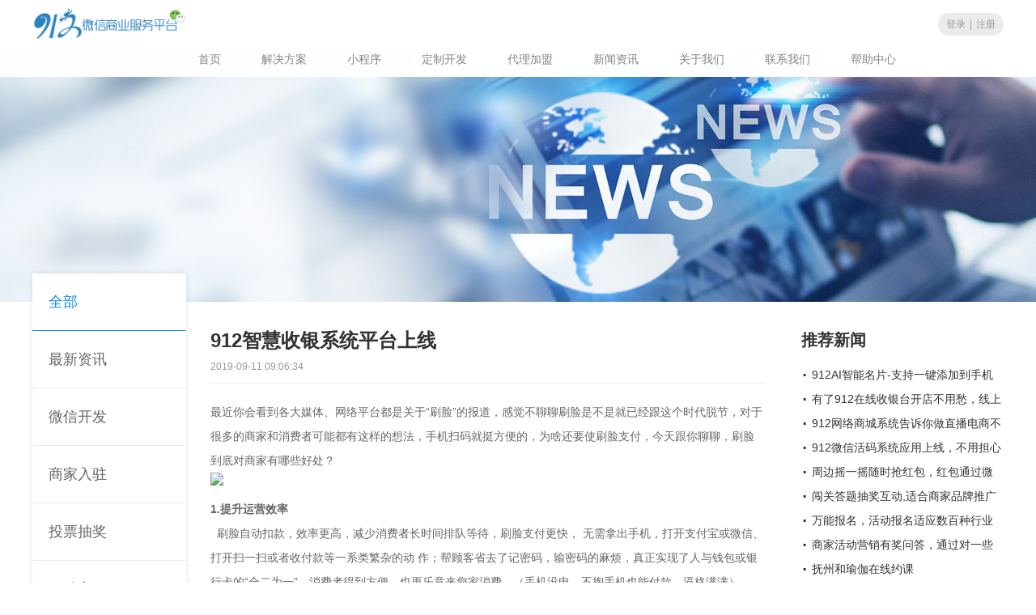

--- FILE ---
content_type: text/html; charset=utf-8
request_url: http://912wx.cn/newsdetail.html?id=21
body_size: 6821
content:
<!doctype html>
<html>
<head>
<meta charset="utf-8">
<title>912智慧收银系统平台上线</title>
<meta name="keywords" content="912智慧收银系统,收银系统,收银软件,收银刷脸支付,青蛙刷脸支付,青蛙刷脸支付,收银系统小程序,收银系统商城," />
<meta name="description" content="912智慧收银系统-线下收银+线上商城+刷脸支付+会员+营销=全新商机，线上线下全面打通！" />
<link rel="shortcut icon" href="http://912wx.cn/attachment/images/global/moTGwH3lVl3bb36F0z3G3dH3556dOO.png" />
<meta name="format-detection" content="telephone=no"/>
<meta content="width=device-width,initial-scale=1.0, minimum-scale=1.0, maximum-scale=1.0, user-scalable=no" name="viewport">
<meta content="yes" name="apple-mobile-web-app-capable" />
<meta content="black" name="apple-mobile-web-app-status-bar-style" />
<meta content="telephone=no" name="format-detection" />
<meta http-equiv="Content-Type" content="text/html; charset=utf-8" />
<meta http-equiv="X-UA-Compatible" content="IE=edge,Chrome=1" />
<link href="../addons/mogucms_guanwang/template/style/css/common.css" type="text/css" rel="stylesheet">
<link href="../addons/mogucms_guanwang/template/style/css/style.css" type="text/css" rel="stylesheet">
<script src="../addons/mogucms_guanwang/template/style/js/jquery.js"></script>
<script src="../addons/mogucms_guanwang/template/style/js/wow.min.js"></script>
<script src="../addons/mogucms_guanwang/template/style/js/jquery.lazyload.js"></script>
<script src="../addons/mogucms_guanwang/template/style/js/comloding.js"></script>
<script src="../addons/mogucms_guanwang/template/style/js/common.js"></script>
<!--[if lt IE 9]>
<script src="../addons/mogucms_guanwang/template/style/js/html5.js"></script>
<![endif]-->
<script src="https://res.wx.qq.com/open/js/jweixin-1.2.0.js"></script>
<script type="text/javascript">
  wx.config({
	  debug: false,
      appId: "wx2e7d1e2292b5a310",
      timestamp: "1768892969",
      nonceStr: "fDdD8vWd8ep3MpDz",
      signature: "74abfb634f5b5577c38aa82a7eb44fbd134aa997",
      jsApiList: [
		'checkJsApi',
        'onMenuShareTimeline',
        'onMenuShareAppMessage'
      ]
  });
  wx.ready(function () {
  
    var shareData = {
    title: "912智慧收银系统平台上线",
    desc: "912智慧收银系统,收银系统,收银软件,收银刷脸支付,青蛙刷脸支付,青蛙刷脸支付,收银系统小程序,收银系统商城,",
    link: "http://912wx.cn/newsdetail.html?id=21",
    imgUrl: "http://912wx.cn/attachment/images/151/2018/09/oUD74Aydz7auqjuDDolRUjp7PftPEu.png",
  };
 
  wx.onMenuShareAppMessage({
      title: shareData.title,
      desc: shareData.desc,
      link: shareData.link,
      imgUrl:shareData.imgUrl,
      success: function (res) {
      }
    });
  wx.onMenuShareTimeline({
      title: shareData.title+"---"+shareData.desc,
      link: shareData.link,
      imgUrl:shareData.imgUrl,
      success: function (res) {
      }
    }); 
  });
</script>
</head>
<body>
<div class="header on">
	<div class="wrapper">
    	<a class="logo" href="/"><span><img src="http://912wx.cn/attachment/images/global/DN3Bmktb2TycelelLE3E6Yj3HYl9EE.png"></span><em><img src="http://912wx.cn/attachment/images/151/2018/09/oUD74Aydz7auqjuDDolRUjp7PftPEu.png"></em></a>
        <div class="nav">
			<a class="navico" href="javascript:;"><span><img src="../addons/mogucms_guanwang/template/style/images/nav_ico2.png"></span><em><img src="../addons/mogucms_guanwang/template/style/images/nav_ico.png"></em></a>
        	<ul>
            	<li><a href="/">首页</a></li>
            	<li ><a href="/solve.html">解决方案</a></li>            	<li ><a href="/xiaochengxu.html">小程序</a></li>            	<li ><a href="/customize.html">定制开发</a></li>            	<li ><a href="/daili.html">代理加盟</a></li>            	<li ><a href="/news.html">新闻资讯</a></li>            	<li ><a href="/about.html">关于我们</a></li>            	<li ><a href="/contact.html">联系我们</a></li>				<li><a href="/help.html">帮助中心</a></li>																            </ul>
        </div>
        <div class="loginreg"><a href="/web/index.php?c=user&a=login">登录</a>|<a href="/web/index.php?c=user&a=register">注册</a></div>
    </div>
</div><div class="container">
    <div id="banner" class="banner"><img src="http://912wx.cn/attachment/images/global/lz44RTN2j5xJ85rKXO25j8job4lNRb.jpg" /></div>
    <div class="news_content">
        <div class="wrapper">
            <div class="news_menu">
            	<ul>
                	<li class="on"><a href="/news.html">全部</a></li>
					                	<li ><a href="/news.html?cid=1">最新资讯</a></li>
                	                	<li ><a href="/news.html?cid=9">微信开发</a></li>
                	                	<li ><a href="/news.html?cid=8">商家入驻</a></li>
                	                	<li ><a href="/news.html?cid=7">投票抽奖</a></li>
                	                	<li ><a href="/news.html?cid=6">网站案例</a></li>
                	                	<li ><a href="/news.html?cid=5">全景制作案例</a></li>
                	                	<li ><a href="/news.html?cid=4">小程序案例</a></li>
                	                	<li ><a href="/news.html?cid=3">营销互动</a></li>
                	                	<li ><a href="/news.html?cid=2">最新活动</a></li>
                	                	<li ><a href="/news.html?cid=10">网站定制</a></li>
                	                </ul>
            </div>
            <div class="news_detail_cont wow fadeInUp">
            	<div class="news_detail_cttitle">
                	<h2>912智慧收银系统平台上线</h2>
                    <p>2019-09-11 09:06:34</p>
                </div>
                <div class="news_detail_ctinfo">
                	<div>最近你会看到各大媒体、网络平台都是关于“刷脸”的报道，感觉不聊聊刷脸是不是就已经跟这个时代脱节，对于很多的商家和消费者可能都有这样的想法，手机扫码就挺方便的，为啥还要使刷脸支付，今天跟你聊聊，刷脸到底对商家有哪些好处？</div><p><ignore_js_op><img id="aimg_11080" aid="11080" src="http://www.912fz.net/uploads/ueditor/20190905/5d70664e6355c.png" zoomfile="data/attachment/forum/201909/05/091555j7rnesvnnb9kaw7v.png" file="data/attachment/forum/201909/05/091555j7rnesvnnb9kaw7v.png" class="zoom" width="600" inpost="1" initialized="true" style="box-sizing: inherit; border-style: none; vertical-align: top; max-width: 100%; height: auto !important; word-wrap: break-word; cursor: pointer;"/> </ignore_js_op><br data-filtered="filtered" style="box-sizing: inherit; word-wrap: break-word; color: rgb(119, 119, 119); font-family: "microsoft yahei"; font-size: 14px; background-color: rgb(250, 250, 250);"/><strong>1.提升运营效率</strong><br data-filtered="filtered" style="box-sizing: inherit; word-wrap: break-word; color: rgb(119, 119, 119); font-family: "microsoft yahei"; font-size: 14px; background-color: rgb(250, 250, 250);"/>  刷脸自动扣款，效率更高，减少消费者长时间排队等待，刷脸支付更快， 无需拿出手机，打开支付宝或微信、打开扫一扫或者收付款等一系类繁杂的动 作；帮顾客省去了记密码，输密码的麻烦，真正实现了人与钱包或银行卡的“合二为一”，消费者得到方便，也更乐意来您家消费。（手机没电、不掏手机也能付款，逼格满满）<br data-filtered="filtered" style="box-sizing: inherit; word-wrap: break-word; color: rgb(119, 119, 119); font-family: "microsoft yahei"; font-size: 14px; background-color: rgb(250, 250, 250);"/><strong>2.降低成本</strong><br data-filtered="filtered" style="box-sizing: inherit; word-wrap: break-word; color: rgb(119, 119, 119); font-family: "microsoft yahei"; font-size: 14px; background-color: rgb(250, 250, 250);"/>  刷脸支付降低了人力成本、时间成本，成本降下来之后，就可以给消 费者更多的优惠（省钱就是赚钱，这种道理商户都懂）<br data-filtered="filtered" style="box-sizing: inherit; word-wrap: break-word; color: rgb(119, 119, 119); font-family: "microsoft yahei"; font-size: 14px; background-color: rgb(250, 250, 250);"/><strong>3.吸客引流</strong><br data-filtered="filtered" style="box-sizing: inherit; word-wrap: break-word; color: rgb(119, 119, 119); font-family: "microsoft yahei"; font-size: 14px; background-color: rgb(250, 250, 250);"/>  全新支付方式，趣味体验、引流拓客，消费者无感支付，体验感更好， 更加迎合年轻人的消费习惯，销售额平均上浮 20%。<br data-filtered="filtered" style="box-sizing: inherit; word-wrap: break-word; color: rgb(119, 119, 119); font-family: "microsoft yahei"; font-size: 14px; background-color: rgb(250, 250, 250);"/><img id="aimg_U5vdf" class="zoom" width="600" src="http://www.912fz.net/uploads/ueditor/20190905/5d70664e891c9.png" border="0" alt="" style="box-sizing: inherit; border-style: none; vertical-align: top; max-width: 100%; word-wrap: break-word; cursor: pointer; color: rgb(119, 119, 119); font-family: "microsoft yahei"; font-size: 14px; background-color: rgb(250, 250, 250); height: auto !important;"/><br data-filtered="filtered" style="box-sizing: inherit; word-wrap: break-word; color: rgb(119, 119, 119); font-family: "microsoft yahei"; font-size: 14px; background-color: rgb(250, 250, 250);"/><strong>4.多种收款方式</strong><br data-filtered="filtered" style="box-sizing: inherit; word-wrap: break-word; color: rgb(119, 119, 119); font-family: "microsoft yahei"; font-size: 14px; background-color: rgb(250, 250, 250);"/>  不但可以刷脸支付、也可以支持微信、支付宝收款码支付，同时支持花呗、信用卡直接付款。（花呗、信用卡可直接付款，符合现在年轻人的消费习惯）<br data-filtered="filtered" style="box-sizing: inherit; word-wrap: break-word; color: rgb(119, 119, 119); font-family: "microsoft yahei"; font-size: 14px; background-color: rgb(250, 250, 250);"/><strong>5.打通线上线下</strong><br data-filtered="filtered" style="box-sizing: inherit; word-wrap: break-word; color: rgb(119, 119, 119); font-family: "microsoft yahei"; font-size: 14px; background-color: rgb(250, 250, 250);"/>在线商城系统+小程序+线下收银系统+刷脸支付+营销工具=帮助店铺快速提高销量=智慧零售+智慧美业+智慧餐厅+智慧旅游+智慧商城+智慧母婴+智慧收银+刷脸支付(支持后期打包成app)<br data-filtered="filtered" style="box-sizing: inherit; word-wrap: break-word; color: rgb(119, 119, 119); font-family: "microsoft yahei"; font-size: 14px; background-color: rgb(250, 250, 250);"/>你也可以跟大润发，华润万家一样的拥有自己的线上平台和app。<br data-filtered="filtered" style="box-sizing: inherit; word-wrap: break-word; color: rgb(119, 119, 119); font-family: "microsoft yahei"; font-size: 14px; background-color: rgb(250, 250, 250);"/></p><div><div>随便自定义行业模板不必东奔西走，你要的功能都在这里！营销扩客功能：砍价、拼团，秒杀、砸金蛋、大转盘、刮刮卡，满减，次卡，周卡，月卡、年卡，高级会员卡，实体会员卡与微信会员卡，电子会员卡互通。</div></div><div><div><p><img src="http://www.912wx.cn/attachment/images/141/2019/09/e6677jpccPYTPJADYyC7nkkjdjtJYw.jpg" alt="912智慧收银1920横幅.jpg" style="max-width: 100%"/></p><strong>6.电子海报（定向营销）</strong></div></div><p>  有屏幕，就可以推广告，刷脸支付设备提供开放的广告播放形式，商家可以在设备上任意设置图片、视频、层出不穷的广告形式，达到品牌宣传和活动推广等目的，为流量主带来了更高收入的可能性。<br data-filtered="filtered" style="box-sizing: inherit; word-wrap: break-word; color: rgb(119, 119, 119); font-family: "microsoft yahei"; font-size: 14px; background-color: rgb(250, 250, 250);"/>（在顾客刷脸支付的这个场景下，顾客注意力百分百放在屏幕上，在商户与顾客建立连接之后，一系列促销的动作就可以推出，无论是复购券、熟人券还是生日大礼包，都可以对顾客进行定向营销。有了线下屏和顾客最直接交互，传统手机端扫完码放进口袋这一动作便被革新掉）<br data-filtered="filtered" style="box-sizing: inherit; word-wrap: break-word; color: rgb(119, 119, 119); font-family: "microsoft yahei"; font-size: 14px; background-color: rgb(250, 250, 250);"/><strong>7.刷脸红包</strong><br data-filtered="filtered" style="box-sizing: inherit; word-wrap: break-word; color: rgb(119, 119, 119); font-family: "microsoft yahei"; font-size: 14px; background-color: rgb(250, 250, 250);"/>  支付宝和微信官方都会不定期的做各种刷脸红包补贴，除此之外商家也可自行投放优惠优惠（刷脸免单、刷脸半价、刷脸领红包、刷脸打折等），带动消费者进店二次消费，迅速 为商家聚集人气， 助力商家生意更加火爆。<br data-filtered="filtered" style="box-sizing: inherit; word-wrap: break-word; color: rgb(119, 119, 119); font-family: "microsoft yahei"; font-size: 14px; background-color: rgb(250, 250, 250);"/><strong>8.投屏广告</strong><br data-filtered="filtered" style="box-sizing: inherit; word-wrap: break-word; color: rgb(119, 119, 119); font-family: "microsoft yahei"; font-size: 14px; background-color: rgb(250, 250, 250);"/>  商家可以在设备上植入广告，消费者每次支付后设备页面会跳出广 告，消费者在消费付款的瞬间注意力最为集中，此时广告输出可以达到更好的传播效果。使用刷脸支付完成付款后，自动跳转广告页面，广告宣传内容能够更准确的触达消费者， 并引起消费者的关注，从而加深品牌在消费者心中的印象，提高品牌知名度。<br data-filtered="filtered" style="box-sizing: inherit; word-wrap: break-word; color: rgb(119, 119, 119); font-family: "microsoft yahei"; font-size: 14px; background-color: rgb(250, 250, 250);"/><strong>9.节省运营开支</strong><br data-filtered="filtered" style="box-sizing: inherit; word-wrap: break-word; color: rgb(119, 119, 119); font-family: "microsoft yahei"; font-size: 14px; background-color: rgb(250, 250, 250);"/>  刷脸支付设备是商家自运营平台数字化的一个前沿焦点，是商家跟顾客进行接触的一个媒介。在未来，借助于先进的 IoT 的识人能力，并结合商户自 己的营销计划， 将会为商家节省一笔运营营销开支。<br data-filtered="filtered" style="box-sizing: inherit; word-wrap: break-word; color: rgb(119, 119, 119); font-family: "microsoft yahei"; font-size: 14px; background-color: rgb(250, 250, 250);"/><strong>10.硬件投入很低！</strong><br data-filtered="filtered" style="box-sizing: inherit; word-wrap: break-word; color: rgb(119, 119, 119); font-family: "microsoft yahei"; font-size: 14px; background-color: rgb(250, 250, 250);"/>抚州九一二网络科技有限公司作为刷脸支付技术服务商，在生物识别技术应用上提供人脸识别、无感支付、智能AI会员及刷脸支付等技术服务。可以为商户解决刷脸支付的落地和系统优化、数据留存等各类技术问题，完成支付申请、技术开发、机具调试、活动营销等全生态链服务。18070542616 微信：djw912 </p><p><img src="http://www.912wx.cn/attachment/images/141/2019/09/aqCqGcFya4aa4GhGfc71SAYXcGgGya.jpg" alt="912网络综合介绍2019-2.jpg" style="max-width: 100%"/></p><p><br/></p>                </div>
            </div>
            <div class="news_detail_fr wow fadeInUp animated delay-2s">
            	<div class="hd">推荐新闻</div>
                <div class="bd">
                	<ul>
						                    	<li><em>·</em><a href="/newsdetail.html?id=1">912AI智能名片-支持一键添加到手机通讯录-一张会赚钱的名片，一张会管理的名片！</a></li>
                    	                    	<li><em>·</em><a href="/newsdetail.html?id=2">有了912在线收银台开店不用愁，线上线下全打通！</a></li>
                    	                    	<li><em>·</em><a href="/newsdetail.html?id=3">912网络商城系统告诉你做直播电商不难,开创视频直播购物新模式,看直播选产品更放心</a></li>
                    	                    	<li><em>·</em><a href="/newsdetail.html?id=4">912微信活码系统应用上线，不用担心二维码过期失效，三合一聚合支付，一个二维码搞定所有!</a></li>
                    	                    	<li><em>·</em><a href="/newsdetail.html?id=5">周边摇一摇随时抢红包，红包通过微信公众平台发送，更加正式和官方同时带来吸粉的作用！</a></li>
                    	                    	<li><em>·</em><a href="/newsdetail.html?id=6">闯关答题抽奖互动,适合商家品牌推广</a></li>
                    	                    	<li><em>·</em><a href="/newsdetail.html?id=7">万能报名，活动报名适应数百种行业</a></li>
                    	                    	<li><em>·</em><a href="/newsdetail.html?id=8">商家活动营销有奖问答，通过对一些游戏,赛事结果的预测从而达到获得奖品的目的的系列活动</a></li>
                    	                    	<li><em>·</em><a href="/newsdetail.html?id=9">抚州和瑜伽在线约课</a></li>
                    	                    	<li><em>·</em><a href="/newsdetail.html?id=10">云上国际小程序上线</a></li>
                    	                    </ul>
                </div>
            </div>
        </div>
    </div>
    
</div>

<div class="footer">
	<!--<div class="footer_link">
		<div class="wrapper" style="text-align:left">
    	<strong>友情链接：</strong><a href="#" target="_blank">xxxxxxxxx</a><a href="#" target="_blank">xxxxxxxxx</a><a href="#" target="_blank">xxxxxxxxx</a><a href="#" target="_blank">xxxxxxxxx</a><a href="#" target="_blank">xxxxxxxxx</a><a href="#" target="_blank">xxxxxxxxx</a><a href="#" target="_blank">xxxxxxxxx</a><a href="#" target="_blank">xxxxxxxxx</a>
        </div>
    </div>-->
	<div class="wrapper">
    	<div class="fl">
        	<div class="foot_menu"><a href="/customize.html">定制开发</a><span>|</span><a href="/news.html">新闻资讯</a><span>|</span><a href="/xiaochengxu.html">小程序</a><span>|</span><a href="/solve.html">解决方案</a><span>|</span><a href="/about.html">关于我们</a></div>
            <div class="foot_contact">
            	<span><img src="../addons/mogucms_guanwang/template/style/images/foot_icotel.png">Tel： 0794-8338912</span>
            	<span><img src="../addons/mogucms_guanwang/template/style/images/foot_icoemail.png">E-mai：912@912wl.com</span>
            	<span><img src="../addons/mogucms_guanwang/template/style/images/foot_icomap.png">Add：抚州市临川区玉茗大道697号（南门路口附近）</span>
            </div>
            <div class="foot_copright">912商业服务平台&gt;912网络科技 &nbsp;<a href="https://beian.miit.gov.cn" target="_blank">赣ICP备15009790号</a></div>
            <div class="foot_copright"><a href="http://218.65.88.116/wljg/wwdzbssq/licenceView.pt?licencekey=20170505124118555357&enttype=1" target="_blank"><img src="http://912wx.cn/attachment/images/109/2018/11/TB1s9k88Eee81cnGtwtKqt0UttBwVh.png" width="14px" height="14px" style="margin-top:-3px;"></a>&nbsp;<img src="../addons/mogucms_guanwang/template/style/images/ga.png" width="14px" height="14px" style="margin-top:-3px;"> <a href="http://www.beian.gov.cn/portal/registerSystemInfo?recordcode=36100202000151" target="_blank">赣公网安备 36100202000151</a></div>        </div>
        <div class="foot_ewm">
        	<h3><img src="http://912wx.cn/attachment/images/151/2018/09/zO3laDB3eLtToj5b1A2kJU6jJjZy92.jpg"></h3>
            <p>扫一扫 关注我</p>
        </div>
    </div>
</div>
<!--右侧浮动-->
<div class="fix_link">
	<ul>
    	<li class="fix_tel">
        	<div class="fix_info"><a href="tel:18070542616">18070542616</a><span></span></div>
        </li>
    	<a href="http://wpa.qq.com/msgrd?v=3&uin=67222619&site=qq&menu=yes" target="_blank"><li class="fix_qq"></li></a>
    	<li class="fix_wx">
        	<div class="fix_info"><img src="http://912wx.cn/attachment/images/151/2018/09/zO3laDB3eLtToj5b1A2kJU6jJjZy92.jpg"><span></span></div>
        </li>
    	<li class="fix_top top"></li>
    </ul>
</div>
</body>
</html>

--- FILE ---
content_type: text/css
request_url: http://912wx.cn/addons/mogucms_guanwang/template/style/css/common.css
body_size: 987
content:
body,div,span,h1,h2,h3,h4,h5,h6,hr,p,blockquote,strong,var,b,u,i,center,dl,dt,dd,ul,ol,li,prea,address,fieldset,form,fieldset,label,legend,button,input,textarea,th,td, header, footer{margin:0;padding:0;}
body{color:#333; font-size:12px; line-height:20px; font-family:Arial,'Microsoft YaHei'; height:100%; background:#fff;}
ul,ol{list-style-type:none;}
i {font-style:normal}
select,input,img,select{vertical-align:middle; font-family:Arial,'Microsoft YaHei'; -webkit-tap-highlight-color:rgba(0, 0, 0, 0);  }
input {/*-webkit-appearance: none;*/ border-radius:0}
li{list-style-type:none;vertical-align:top;}
img{vertical-align:middle;border:0px;margin:0;padding:0;}
h1,h2,h3,h4,h5,h6{margin:0;padding:0;font-size:100%; font-weight:normal;}
address,cite,dfn,em,var{font-style:normal;}
table{border-collapse:collapse;border-spacing:0;}
a img{border:0; -webkit-tap-highlight-color:rgba(0, 0, 0, 0);}
del{text-decoration:line-through;}
em{font-style:normal;}
.vimg-align{vertical-align:middle;}
legend{color:#222;}
fieldset,img{border:0;}
a{color:#333;text-decoration:none;}
a:hover{color:#108bec;}
.fl{ float:left; display:block;}
.fr{ float:right; display:block;}
.marA {margin:auto;}
.clr{display:block;overflow: hidden;clear: both;height: 0;line-height: 0;font-size: 0;}
.clear{display:block;clear: both;}
.ovh{overflow:hidden;}
.wrapper{width:1200px; margin:0 auto;}
.fs14{font-size:14px;}
.tac{text-align:center;}

.animated {-webkit-animation-duration:1s;animation-duration:1s;-webkit-animation-fill-mode:both;animation-fill-mode:both;}
.animated.infinite {
  -webkit-animation-iteration-count: infinite;
  animation-iteration-count: infinite;
}
.animated.delay-1s {
  -webkit-animation-delay: .1s;
  animation-delay: .1s;
}
.animated.delay-2s {
  -webkit-animation-delay: .2s;
  animation-delay: .2s;
}
.animated.delay-3s {
  -webkit-animation-delay: .3s;
  animation-delay: .3s;
}
.animated.delay-4s {
  -webkit-animation-delay: .4s;
  animation-delay: .4s;
}
.animated.delay-5s {
  -webkit-animation-delay: .5s;
  animation-delay: .5s;
}
@-webkit-keyframes fadeInUp {
	0% {opacity:0;-webkit-transform:translate3d(0,80%,0);transform:translate3d(0,80%,0);}
	100% {opacity:1;-webkit-transform:none;transform:none;}
}
@keyframes fadeInUp {
	0% {opacity:0;-webkit-transform:translate3d(0,80%,0);transform:translate3d(0,80%,0);}
	100% {opacity:1;-webkit-transform:none;transform:none;}
}
.fadeInUp {-webkit-animation-name:fadeInUp;animation-name:fadeInUp;}


@-webkit-keyframes gupIn{
	from{opacity:0; -webkit-transform:translate3d(0,-30px,0);}
}
@-moz-keyframes gupIn{
	from{opacity:0; -moz-transform:translate3d(0,-30px,0);}
}
@keyframes gupIn{
	from{opacity:0; transform:translate3d(0,-30px,0);}
}







--- FILE ---
content_type: text/css
request_url: http://912wx.cn/addons/mogucms_guanwang/template/style/css/style.css
body_size: 6430
content:
.header{position: fixed; z-index:10; width: 100%; -webkit-transition:0.3s; -moz-transition:0.3s; transition:0.3s; -webkit-animation:gupIn 1s 0.1s both; -moz-animation:gupIn 1s 0.1s both; animation:gupIn 1s 0.1s both; padding:8px 0;}
.header.mini{ box-shadow: 0 2px 6px rgba(0, 0, 0, .1); background:#ffffff;}
.header.on{background:#fff;}
.header.fix{position:fixed;}
.header .wrapper{position:relative;}
.logo{float:left;}
.logo img{max-height:43px;}
.logo em{display:none;}
.logo span{display:block;}
.loginreg{ position:absolute; top:8px; right:0; line-height:28px; background:rgba(255,255,255,0.2); color:#fff; padding:0 5px; border-radius:28px;}
.loginreg a{color:#fff; padding:0 5px; display:inline-block;}
.nav{float:right; padding:8px 108px 0 0; line-height:28px; font-size:14px; position:relative;}
.nav .navico{display:none;}
.nav .navico em{display:none;}
.nav .navico span{display:block;}

.nav li{float:left; padding:0 10px;}
.nav li a{text-align:center; display:block; color:#fff; opacity:0.6;padding:0 15px;}
.nav li a:hover{opacity:1;}
.nav li.on a{border:1px #fff solid; border-radius:28px; line-height:26px;opacity:1;}

.header.mini .nav li a, .header.on .nav li a{color:#333;}
.header.mini .nav li.on a, .header.on .nav li.on a{border:1px #108bec solid; color:#108bec;}
.header.mini .loginreg, .header.on .loginreg{background:rgba(153,153,153,0.2); color:#999;}
.header.mini .loginreg a, .header.on .loginreg a{color:#999;}
.header.mini .logo em, .header.on .logo em{display:block;}
.header.mini .logo span, .header.on .logo span{display:none;}
.header.mini .nav .navico em, .header.on .nav .navico em{display:block;}
.header.mini .nav .navico span, .header.on .nav .navico span{display:none;}


/* banner */
.banner{width:100%; overflow:hidden; position:relative; min-width:1200px;}
.banner .hd{position:absolute; left:0; bottom:10px; z-index:1; width:100%; text-align:center;}
.banner .hd ul{ display:inline-block;}
.banner .hd ul li{ float:left; margin:0 3px; width:8px; height:8px; line-height:8px; text-indent:-9999em; border-radius:8px; background:rgba(255,255,255,0.5); cursor:pointer; }
.banner .hd ul li.on{ background:#fff; width:16px;}
.banner .bd{ position:relative; height:100%; z-index:0;}
.banner .bd li{ zoom:1; vertical-align:middle; }
.banner img{ width:100%; display:block;}
.banner .bd li span{display:block;}
.banner .bd li em{display:none;}

.content{padding:58px 0; width:100%; overflow:hidden;}
.title{width:100%; text-align:center;}
.title h2{width:288px; display:inline-block; margin:0 auto; height:50px; line-height:30px; font-size:24px; color:#333; position:relative; border-bottom:1px #abe0ff solid;}
.title h2 span{width:40px; height:3px; background:#108bec; line-height:0; display:inline-block; position:absolute; bottom:-2px; left:50%; margin-left:-20px;}
.iservice_ui{width:100%; margin-top:62px;}
.iservice_ui li{width:29.33%; float:left; text-align:center; margin:0 2%; display:inline-block; font-size:14px; color:#999999;}
.iservice_ui.uibox4 li{width:21%;}
.iservice_ui li img{width:62%;}
.iservice_ui li h2{font-size:18px; color:#000; margin-top:20px;}
.iservice_ui li p{margin-top:10px;}
.ilc_bg{width:100%; overflow:hidden;}
.ilc_bg .wrapper{background:url(../images/lc_bg.png) no-repeat center top; padding:40px 0; overflow:hidden;}
.ilc_bg .title h2{color:#fff; border-bottom:1px #53b3f4 solid;}
.ilc_bg .title h2 span{background:#fff;}
.ilc_ui{width:100%; text-align:center; margin-top:40px;}
.ilc_ui ul{margin:0 auto; display:inline-block; width:93%;}
.ilc_ui li{float:left; width:14%; height:245px; padding:0 1%; background:#fff; box-shadow: 0px 3px 14px 0px rgba(0,0,0,0.1); margin:15px 2% 0; display:inline-block; font-size:14px; color:#999; position:relative;}
.ilc_ui li h3 img{width:78px; height:78px; border-radius:78px; margin-top:36px;}
.ilc_ui li h2{color:#333; font-size:16px; margin-top:20px;}
.ilc_ui li p{margin-top:12px;}
.ilc_ui li em{width:36px; height:3px; line-height:0; background:#ffc600; display:block; position:absolute; bottom:0; left:50%; margin-left:-18px;}

.icase_ui{width:100%;}
.icase_ui ul{width:103%;}
.icase_ui li{float:left; margin:30px 3% 0 0; width:22%; text-align:center;}
.icase_ui li h3{position:relative; overflow:hidden; border-radius:5px;}
.icase_ui li h3 img{width:100%; -webkit-transition: all ease-in-out 0.3s ; -moz-transition: all ease-in-out 0.3s ; -ms-transition: all ease-in-out 0.3s ; -o-transition: all ease-in-out 0.3s ; transition: all ease-in-out 0.3s ;}
.icase_ui li:hover h3 img{-webkit-transform: scale(1.1, 1.1); -moz-transform: scale(1.1, 1.1); -ms-transform: scale(1.1, 1.1); -o-transform: scale(1.1, 1.1); transform: scale(1.1, 1.1); }
.icase_ui li span{display:none; position:absolute; left:0; top:0; background:rgba(5,13,43,.5); width:100%; height:100%;}
.icase_ui li span img{width:53%; margin-top:-24%;position: absolute;left: 24%;top: 50%;}
.icase_ui li h3 span img{-webkit-transition:none; -moz-transition:none; -ms-transition:none; -o-transition:none; transition:none;}
.icase_ui li:hover h3 span img{-webkit-transform: none; -moz-transform:none; -ms-transform:none; -o-transform:none; transform:none; }
.icase_ui li:hover span{display:block;}
.icase_ui li p{font-size:14px; color:#333; margin-top:12px;}
.icase_menu{text-align:center; width:100%; overflow:hidden; margin-top:28px;}
.icase_menu ul{display:inline-block; margin:0 auto;}
.icase_menu li{float:left;}
.icase_menu a{height:30px; line-height:30px; border-radius:30px; padding:0 18px; display:inline-block; margin:0 10px 8px; border:1px #eaeaea solid; color:#999; font-size:14px;}
.icase_menu li.active a, .icase_menu a:hover{background:#108bec; border:1px #108bec solid; color:#fff;}
.icase_menu a.active, .icase_menu a:hover{background:#108bec; border:1px #108bec solid; color:#fff;}
.inew_bg{background:#f9f9f9;}
.inew_ui{width:100%; margin-top:30px;}
.inew_ui ul{width:108%;}
.inew_ui li{float:left; margin:35px 8% 0 0; display:inline-block; width:42%; position:relative;}
.inew_ui li .dt{float:left;}
.inew_ui li .dt span, .inew_ui li .dt em, .inew_ui li .dd span, .inew_ui li .dd em{width:100%; display:block; overflow:hidden;}
.inew_ui li .dt span{color:#777; font-size:20px;}
.inew_ui li .dt em{color:#999; text-align:right;}
.inew_ui li .dd{padding-left:75px; line-height:20px;}
.inew_ui li .dd span{color:#333; font-size:16px; height:20px; white-space: nowrap; text-overflow: ellipsis;}
.inew_ui li .dd em{color:#999; font-size:14px; margin-top:10px; height:40px;}
.inew_ui li:hover .dd span{ color:#108bec;}

.footer{background:#363a43; padding:50px 0;color:#9a9ca6; width:100%; overflow:hidden;}
.footer .foot_menu{font-size:14px; width:100%; margin-top:5px;}
.footer .foot_menu a{color:#9a9ca6;}
.footer .foot_menu span{padding:0 30px;}
.footer .foot_contact{width:100%; overflow:hidden; margin-top:48px;}
.footer .foot_contact span{padding-right:40px; display:inline-block;}
.footer .foot_contact span img{float:left; margin:3px 5px 0 0; display:inline-block;}
.footer .foot_copright{ margin-top:5px;}
.footer .foot_copright a{ color:#9a9ca6;}
.footer .foot_ewm{padding-right:110px; text-align:center; color:#fff; float:right;}
.footer .foot_ewm h3{overflow:hidden;}
.footer .foot_ewm h3 img{max-width:110px;}
.footer .foot_ewm p{margin-top:5px;}
.fix_link{position:fixed; top:50%; right:36px; margin-top:-104px; display:none;}
.fix_link li{width:40px; height:40px; border-radius:40px; margin-top:12px; cursor:pointer; position:relative; background:url(../images/fix_ico.png) no-repeat rgba(153,153,153,0.3);}
.fix_link li .fix_info{position:absolute; right:52px; width:116px; box-shadow: 0px 0px 8px 0px rgba(4,0,0,0.1); text-align:center; background:#fff; line-height:36px; display:none;}
.fix_link li .fix_info span{position:absolute; right:-9px; top:50%; background:url(../images/fix_jtico.png) no-repeat; width:9px; height:8px; margin-top:-4px; display:block;}
.fix_link li:hover .fix_info{display:block;}
.fix_link li.fix_tel .fix_info{top:3px;}
.fix_link li.fix_wx .fix_info{top:-37px;}
.fix_link li.fix_wx .fix_info img{width:116px; height:116px;}
.fix_link li.fix_tel{background-position:0 0;}
.fix_link li.fix_qq{background-position:0 -45px;}
.fix_link li.fix_wx{background-position:0 -90px;}
.fix_link li.fix_top{background-position:0 -135px;}


.container{padding-top:60px;}
.ntitle{width:100%; overflow:hidden; text-align:center; line-height:36px;}
.ntitle h2{font-size:24px; color:#333;}
.ntitle p{font-size:20px; color:#ccc;text-transform:uppercase; font-weight:bold;}
.dzme_ui{width:100%; overflow:hidden; margin-top:40px;}
.dzme_ui ul{width:107%; overflow:hidden; display:block;}
.dzme_ui li{float:left; margin-right:7%; display:inline-block; width:13%; text-align:center;}
.dzme_ui li h3{background:url(../images/dz_weicobg.png) no-repeat center top; background-size:100%; width:85%; margin:0 auto; line-height:22px;}
.dzme_ui li img{width:100%; border-radius:50%;}
.dzme_ui li h2{color:#333; font-size:16px; margin-top:20px;}
.dzme_ui li p{color:#999; font-size:14px; margin-top:10px;}
.dz_ysui{width:100%; margin-top:40px;}
.dz_ysui ul{width:104%;}
.dz_ysui li{float:left; margin-right:4%; display:inline-block; box-shadow: 0px 0px 10px 0px rgba(0,0,0,0.1); width:17%; padding:20px 2% 50px;}
.dz_ysui li h3{position:relative; width:100%; padding-top:5px; margin-top:10px;}
.dz_ysui li h3 em{width:46px; height:46px; border-radius:46px; background:#d3efff; display:block;}
.dz_ysui li h3 span{color:#108bec; font-size:50px; line-height:50px; font-family:Arial; position:absolute; top:0; left:8px;}
.dz_ysui li h2{color:#333; font-size:16px; margin-top:22px;}
.dz_ysui li p{color:#999; font-size:14px; margin-top:15px;}
.dz_lcimg{margin-top:40px; width:100%; overflow:hidden; text-align:center;}
.dz_lcimg img{width:100%;}
.about_tdui{width:100%; overflow:hidden; margin-top:10px; text-align:center;}
.about_tdui ul{display:inline-block; margin:0 auto; width:1000px;}
.about_tdui li{float:left; width:17%; margin:40px 4% 0;}
.about_tdui li h3{width:118px; height:118px; border-radius:118px; background:#eff9ff; margin:0 auto; overflow:hidden;}
.about_tdui li h3 img{width:106px; height:106px; border-radius:106px; border:1px #8acbff solid; margin-top:5px;}
.about_tdui li h2{color:#333; font-size:16px; margin-top:10px;}
.about_tdui li p{color:#999; font-size:14px; margin-top:6px;}
.about_zsui{width:100%; overflow:hidden; margin-top:10px; text-align:center;}
.about_zsui ul{display:inline-block; margin:0 auto; width:1000px;}
.about_zsui ul li{float:left; margin:20px 3% 0; width:27.33%;}
.about_zsui ul li img{width:100%; max-width:100%;}
.about_zsui li h2{color:#333; font-size:16px; margin-top:10px;}
.n_mnu{width:100%; line-height:56px; background:#fff;}
.n_mnu li{float:left;}
.n_mnu li a{display:block; padding:0 28px; font-size:16px; color:#333;border-bottom:2px #fff solid;}
.n_mnu li.on a{border-bottom:2px #108bec solid; color:#108bec;}
.solve_content{width:100%; overflow:hidden; padding-bottom:40px;}
.bgf4{background:#f4f4f4;}
.jjfa_list{width:100%; overflow:hidden;}
.jjfa_list ul{width:102.5%;}
.jjfa_list li{float:left;width:22.5%; background:#fff; border-radius:5px; margin:30px 2.5% 0 0; display:inline-block; padding-bottom:15px;}
.jjfa_list li h1{overflow:hidden; text-align:center; position:relative; border-radius:5px 5px 0 0;}
.jjfa_list li h1 img{width:100%; -webkit-transition: all ease-in-out 0.3s ; -moz-transition: all ease-in-out 0.3s ; -ms-transition: all ease-in-out 0.3s ; -o-transition: all ease-in-out 0.3s ; transition: all ease-in-out 0.3s ;}
.jjfa_list li:hover h1 img{-webkit-transform: scale(1.1, 1.1); -moz-transform: scale(1.1, 1.1); -ms-transform: scale(1.1, 1.1); -o-transform: scale(1.1, 1.1); transform: scale(1.1, 1.1); }
.jjfa_list li h1 span{display:none; position:absolute; left:0; top:0; background:rgba(5,13,43,.5); width:100%; height:100%;}
.jjfa_list li h1 span img{width:144px; height:144px; margin-top:32px;}
.jjfa_list li h1 span img{-webkit-transition:none; -moz-transition:none; -ms-transition:none; -o-transition:none; transition:none;}
.jjfa_list li:hover h1 span img{-webkit-transform: none; -moz-transform:none; -ms-transform:none; -o-transform:none; transform:none; }
.jjfa_list li:hover h1 span{display:block;}
.jjfa_list li h2, .jjfa_list li p{padding:0 16px;}
.jjfa_list li h2{font-size:14px; color:#333; margin-top:15px; height:20px; overflow:hidden;}
.jjfa_list li p{margin-top:5px; height:20px; overflow:hidden; color:#aaa;}
.jjfa_list li h3{padding:15px 16px 0; overflow:hidden; margin-top:12px; border-top:1px #eeeeee solid;}
.jjfa_list li h3 span{display:block; padding-left:25px; color:#999;}
.jjfa_list li h3 span.fl{background:url(../images/jjfa_ico1.png) no-repeat left center;}
.jjfa_list li h3 span.fr{background:url(../images/jjfa_ico2.png) no-repeat 3px center;}
.page{width:100%; overflow:hidden; text-align:right; margin-top:40px;}
.page a{width:27px; height:24px; background:#fff; line-height:24px; text-align:center; display:inline-block; border:1px #e0e0e0 solid; border-radius:5px; margin-left:10px; color:#999;}
.page a.on{background:#108bec; border:1px #108bec solid; color:#fff;}
.solve_detail{background:#fff; width:100%; overflow:hidden; margin:30px 0;}
.solve_detail_top{overflow:hidden; padding:25px 35px 10px; border-bottom:1px #eee solid;}
.solve_detail_title{font-size:24px; font-weight:bold; line-height:35px;}
.solve_detail_time{width:100%; overflow:hidden; color:#999; margin-top:6px;}
.ckzf_ui span{display:inline-block; padding-left:25px; color:#999; margin-left:25px;}
.ckico{background:url(../images/jjfa_ico1.png) no-repeat left center;}
.zfico{background:url(../images/jjfa_ico2.png) no-repeat 3px center;}
.solve_detail_cont{padding:35px; overflow:hidden; line-height:30px; color:#666; font-size:14px;}
.solve_detail_cont img{max-width:100%;}
.contact_fl{font-size:16px; float:left; width:40%;}
.contact_tel{margin-top:40px;}
.contact_tel h2{font-size:38px; line-height:50px;}
.contact_tel p{color:#999;}
.contact_dz{margin-top:20px;}
.contact_dz h2{font-size:24px; line-height:36px;}
.contact_dz p{color:#999;}
.contact_map{width:54%; float:right;}
.contact_map img{width:100%;}
.contact{width:100%;}
.bgf9{background:#f9f9f9;}
.xcx_xwbox{width:100%; margin-top:20px;}
.xcx_xwbox ul{width:102%;}
.xcx_xwbox li{float:left; box-shadow: 0px 0px 7px 0px rgba(0,0,0,0.1); width:22%; border-radius:78px; background:#fff; margin:30px 2% 0 0; display:inline-block; overflow:hidden; padding:15px 1% 15px 0;}
.xcx_xwbox li h3{width:46px; float:left; margin:0 0 0 12px; display:inline-block;}
.xcx_xwbox li h3 img{width:46px; height:46px; border-radius:46px;}
.xcx_xwbox li h2, .xcx_xwbox li p{height:20px; white-space: nowrap; text-overflow: ellipsis;}
.xcx_xwbox li h2{padding:0 0 0 62px; font-size:16px;}
.xcx_xwbox li p{padding:5px 0 0 62px; font-size:14px; color:#999;}
.xcx_sykhbox{width:100%; overflow:hidden;}
.xcx_sykhbox ul{width:106%;}
.xcx_sykhbox li{float:left; width:10.6%; margin:45px 6% 0 0; display:inline-block; text-align:center;}
.xcx_sykhbox li h3{margin:0 auto; display:inline-block; width:82%; overflow:hidden;}
.xcx_sykhbox li h3 img{width:100%;}
.xcx_sykhbox li p{margin-top:10px; font-size:16px;}

.news_content{width:100%;}
.news_menu{width:190px; float:left; position:relative; box-shadow: 0px 0px 7px 0px rgba(0,0,0,0.1); margin-top:-35px; background:#fff; margin-bottom:40px;}
.news_menu li{overflow:hidden; width:100%;}
.news_menu li a{color:#666; display:block; padding:20px; line-height:30px; font-size:18px; border-bottom:1px #eaeaea solid;}
.news_menu li a:hover{color:#108bec;}
.news_menu li.on a{color:#108bec;border-bottom:1px #108bec solid;}
.new_fr{padding:0 0 40px 225px;}
.new_list{width:100%; overflow:hidden;}
.new_list dl{width:100%; overflow:hidden; margin-top:40px;}
.new_list dl dt{float:left;}
.new_list dl dt span, .new_list dl dt em, .new_list dl dd span, .new_list dl dd em{width:100%; display:block; overflow:hidden;}
.new_list dl dt span{color:#777; font-size:20px;}
.new_list dl dt em{color:#999; text-align:right;}
.new_list dl dd{padding-left:75px; line-height:20px;}
.new_list dl dd span{color:#333; font-size:18px; font-weight:bold; height:20px; white-space: nowrap; text-overflow: ellipsis;}
.new_list dl dd em{color:#999; font-size:14px; margin-top:10px; max-height:40px;}
.new_list dl:hover dd span{ color:#108bec;}
.news_detail_cont{width:685px; float:left; margin-left:30px; display:inline-block; padding:30px 0 40px;}
.news_detail_cttitle{width:100%; overflow:hidden; border-bottom:1px #eee solid; padding-bottom:10px;}
.news_detail_cttitle h2{font-size:24px; font-weight:bold; line-height:35px;}
.news_detail_cttitle p{color:#999; margin-top:5px;}
.news_detail_ctinfo{padding:20px 0; font-size:14px; color:#666; line-height:30px;}
.news_detail_ctinfo img{max-width:100%;}
.news_detail_fr{width:250px; float:right; padding:30px 0 40px;}
.news_detail_fr .hd{font-size:20px; font-weight:bold; line-height:35px;}
.news_detail_fr .bd{margin-top:10px;}
.news_detail_fr .bd li{width:100%; overflow:hidden; line-height:30px; height:30px; overflow:hidden; font-size:14px;}
.news_detail_fr .bd li em{padding-right:5px; font-size:30px; float:left;}

.jjfa_bantxt{padding:100px 0 100px 10px; color:#fff; width:50%; overflow:hidden;}
.jjfa_bantxt h2{font-size:42px; line-height:50px; padding-bottom:16px; position:relative;}
.jjfa_bantxt h2 span{position:absolute; left:0; bottom:0; line-height:0; width:50px; height:2px; background:#fff;}
.jjfa_bantxt .bannerp{font-size:14px; margin-top:12px; line-height:34px; height:136px; overflow:hidden; width:100%;}
.ban_a{color:#fff; border:1px #fff solid; height:28px; line-height:28px; display:inline-block; padding:0 12px; font-size:14px; border-radius:28px;}
.ban_a:hover{color:#fff;}
.jjfa_bantxt h3{margin-top:12px;}
.fs24{font-size:24px;}
.about_bantxt{width:90%; overflow:hidden; margin:0 auto; text-align:center; font-size:16px; color:#fff; margin:218px auto 100px; line-height:42px; height:123px;}
.scfx_txt{margin-top:30px; text-align:center; font-size:14px; line-height:36px;}
.xcxdl_box ul{width:102%;}
.xcxdl_box li{border-radius: 5px; box-shadow: 0px 0px 7px 0px rgba(0,0,0,0.1); background:#fff; float:left; overflow:hidden; width:27.33%; padding:20px 2%; margin:30px 2% 0 0; display:inline-block; overflow:hidden;}
.xcxdl_box li h3{float:left; width:72px;}
.xcxdl_box li h3 img{width:72px;}
.xcxdl_box li h2, .xcxdl_box li p{padding-left:98px;}
.xcxdl_box li h2{font-size:18px;}
.xcxdl_box li p{font-size:14px; color:#999; margin-top:10px; height:40px; line-height:20px;}
.xcxdl_xqbox{width:100%; overflow:hidden; margin-top:50px;}
.xcxdl_xqbox .xqp{width:40%; float:left; margin:0 5%; font-size:16px; line-height:36px;}
.xcxdl_jrbtn{margin-top:50px; text-align:center; width:100%;}
.xcxdl_jrbtn a{width:280px; height:58px; line-height:58px; border-radius:58px; font-size:24px; background:#0b84e4; color:#fff; margin:0 auto; text-align:center; display:inline-block;}

.hlepbaner{min-height:364px;}
.help_bantxt{width:60%; margin:0 auto; padding:20px 0;}
.help_bh2{padding:80px 0; color:#fff; font-size:48px; text-align:center;}
.help_bsearch{background:#fff; border-radius:5px; width:100%; overflow:hidden;}
.help_bsearch .help_ssinp{width:62%; float:left; background:url(../images/ssico.png) no-repeat 20px center; padding-left:75px; color:#555; border:0 none; line-height:58px; height:58px; font-size:18px; outline:none;}
.help_bsearch .help_ssbtn{width:20%; text-align:center; background:#ffc600; color:#fff; font-size:18px; height:58px; line-height:58px; border:0 none; cursor:pointer; float:right; outline:none;}
.help_menu{width:190px; float:left; position:relative; box-shadow: 0px 0px 7px 0px rgba(0,0,0,0.1); margin-top:-35px; background:#fff; margin-bottom:40px;}
.help_menu li{overflow:hidden; width:100%;}
.help_menu li a{color:#666; display:block; padding:20px; line-height:30px; font-size:18px; border-bottom:1px #eaeaea solid;}
.help_menu li.on a{color:#108bec;border-bottom:1px #108bec solid;}
.help_box{width:100%; padding-top:30px;}
.help_box dl{background:#fff; overflow:hidden; width:100%; margin-bottom:25px; padding:15px; box-sizing:border-box;transition:all 0.5s;}
.help_box dl dt{float:left; width:210px;}
.help_box dl dt img{width:100%;}
.help_box dl dd{padding-left:225px;}
.help_box dl dd h2{font-size:18px; line-height:30px; height:30px; overflow:hidden; width:100%;}
.help_box dl dd p{font-size:14px; line-height:22px; height:44px; overflow:hidden; width:100%; color:#999; margin-top:5px;}
.help_box dl dd h3{font-size:12px; color:#999; margin-top:10px;}
.help_box dl:hover{-webkit-box-shadow: 0 5px 15px rgba(0,0,0,0.06); box-shadow: 0 5px 15px rgba(0,0,0,0.06);-webkit-transform: translate3d(0, -5px, 0); transform: translate3d(0, -5px, 0); }
.help_nct{background:#fff; overflow:hidden; width:100%; padding:30px; box-sizing:border-box;}
.help_nwp{padding: 30px 0 40px 225px;}
.help_nltop{border-bottom:1px #eef0f3 solid; padding-bottom:20px;}
.help_nltop h2{font-size:28px; color:#555; line-height:40px;}
.help_nltop p{font-size:14px; color:#999;}
.help_nltxt{padding:30px 0; width:100%; overflow:hidden; color:#666; font-size:14px; line-height:30px;}
.help_nlbot{width:100%; overflow:hidden; padding:30px 0;border-top:1px #eef0f3 solid; margin-top:20px;}
.help_nlbot a{line-height:40px; border-radius:40px; border:1px #e4eaec solid; color:#76838f; padding:0 25px; display:inline-block; font-size:14px;}
.help_nlbot a:hover{background:#108bec; color:#fff;}
.footer_link{padding-bottom:15px;}
.footer_link a{color:#9a9ca6; padding:0 10px;}
.footer_link a:hover{color:#9a9ca6}
@media all and (max-width:1200px) {
	.wrapper{width:100%;}
	.banner{width:100%; min-width:100%;}
	.inew_ui ul{width:100%;}
	.inew_ui li{margin:35px 4% 0;}
	.nav li{padding:0 5px;}
	.news_detail_cont{width:68%;}
	.contact_fl{padding-left:10px; box-sizing:border-box;}
	.contact_map{padding-right:10px; box-sizing:border-box;}
	.about_tdui ul{width:100%;}
	.about_zsui ul{width:100%;}
	.scfx_txt{padding:0 20px;}
}
@media all and (max-width:1000px) {
	.footer .fl{float:none; width:100%; text-align:center;}
	.footer .foot_ewm{float:none; width:100%; text-align:center; padding:20px 0 0;}
	.xcx_xwbox ul{width:100%;}
	.xcx_xwbox li{margin:30px 1% 0; width:30.33%;}
	.news_detail_fr{float:none; width:100%; overflow:hidden; padding-left:220px; box-sizing:border-box;}
}
@media screen and (min-width:769px) and (max-width:1000px) {
	.ilc_ui li{width:27.33%;}
	.nav li{padding:0;}
	.nav li a{width:75px;}
	.nav li.on a{width:73px;}
	.hlepbaner{min-height:300px;}
	.help_bantxt{padding:0;}
}
@media all and (min-width:0) and (max-width:768px) {
	.content{padding:30px 0;}
	.ilc_ui li{width:27.33%;}
	.icase_ui ul{width:100%;}
	.icase_ui li{width:44%; margin:30px 3% 0;}
	.jjfa_list ul{width:100%;}
	.jjfa_list li{width:44%; margin:30px 3% 0;}
	
	.banner .bd li span{display:none;}
	.banner .bd li em{display:block;}
	.inew_ui ul{width:100%;}
	.inew_ui li{width:92%; margin:25px 4%;}
	.footer{padding:30px 0;}
	.footer .foot_menu span{padding:0 15px;}
	.footer .foot_contact span{padding:0 10px;}
	.footer .foot_menu a{display:inline-block;}
	.footer .foot_contact{margin-top:25px;}
	.fix_link{right:5px;}
	.logo{padding:0 10px;}
	.loginreg{right:50px;}
	.nav{padding:5px 10px 0 0;}
	.nav .navico{display:block;}
	.nav ul{display:none; position:absolute; width:160px; top:51px;  right:0;box-shadow: 0 3px 5px rgba(0, 0, 0, .1);}
	.nav li{ float:none; overflow:hidden; text-align:center; border-bottom:1px #ddd solid; background:#fff;}
	.nav li a{width:100%; overflow:hidden; display:block; color:#333; line-height:35px;}
	.nav li.on a{border:0 none; width:100%; border-radius:0; line-height:35px; color:#108bec;}
	.header.mini .nav li.on a, .header.on .nav li.on a{border:0 none;}
	.n_mnu li a{padding:0 13px; font-size:14px;}
	.jjfa_bantxt{padding:50px 0 50px 10px;}
	.jjfa_bantxt h2{font-size:22px; padding-bottom:8px;}
	.jjfa_bantxt .bannerp{font-size:12px; line-height:20px; height:80px;}
	.xcx_xwbox li{margin:15px 2% 0; width:45%;padding:10px 1% 10px 0;}
	.xcx_xwbox li p{font-size:12px;}
	.xcx_xwbox li h2{font-size:14px;}
	.xcx_sykhbox li{width:19%; margin-top:25px;}
	.xcx_sykhbox li p{font-size:13px;}
	.fs24{font-size:12px;}
	.dzme_ui ul{width:100%;}
	.dzme_ui li{width:25.33%; margin:0 4% 20px;}
	.dz_ysui ul{width:96%; margin:0 auto;}
	.dz_ysui li{width:42%; margin:0 2% 20px;}
	.new_fr{padding:0 20px 40px;}
	.news_menu{width:100%; overflow:hidden; float:none; margin:0;}
	.news_menu ul{}
	.news_menu li{ width:inherit; float:left;padding:0 6px; text-align:center;}
	.news_menu li a{padding:10px 0;border-bottom:1px #fff solid;}
	.news_detail_cont{width:100%; overflow:hidden; float:none; box-sizing:border-box; margin:0 auto; padding:20px;}
	.news_detail_fr{width:80%; float:none; margin:0 auto;padding:0;}
	.contact_fl, .contact_map{padding:0 10px; width:100%;}
	.about_bantxt{line-height:24px; height:72px; margin:109px auto 50px;}
	.about_tdui li{width:42%;}
	.about_zsui ul li{width:44%;}
	.scfx_txt{line-height:26px; margin-top:15px;}
	.xcxdl_box ul{width:100%;}
	.xcxdl_box li{width:42%; margin:20px 2% 0;}
	.xcxdl_xqbox{margin-top:25px;}
	.xcxdl_xqbox .xqp{width:90%; float:none; overflow:hidden; margin:0 auto;}
	.xcxdl_jrbtn{margin-top:25px;}
	.xcxdl_jrbtn a{width:180px; height:35px; line-height:35px; border-radius:35px; font-size:16px;}
	.hlepbaner{min-height:180px;}	
	.help_bantxt{padding:20px 0; width:80%;}
	.help_bh2{padding:30px 0; font-size:24px;}
	.help_bsearch .help_ssinp{background-size:18px; padding-left:40px; background-position:13px center; font-size:13px;}
	.help_bsearch .help_ssinp, .help_bsearch .help_ssbtn{height:35px; line-height:35px;}
	.help_bsearch .help_ssbtn{font-size:14px;}
	.help_menu{width:100%; overflow:hidden; float:none; margin:0;}
	.help_menu li{ width:inherit; float:left; margin:0 10px; display:inline-block;}
	.help_menu li a{padding:10px 0; border-bottom-color:#fff; font-size:14px;}
	.help_box{padding-top:20px;}
	.help_box dl{padding:8px; margin-bottom:15px;}
	.help_box dl dt{width:145px;}
	.help_box dl dd{padding-left:155px;}
	.help_box dl dd h2{line-height:22px; height:22px; font-size:14px;}
	.help_box dl dd p{font-size:12px; line-height:18px; height:36px; margin-top:2px;}
	.help_box dl dd h3{margin-top:3px;}
	.help_nwp{padding:0;}
	.help_nct{padding:20px;}
	.help_nltop h2{font-size:15px; line-height:30px;}
	.help_nltop p{font-size:12px;}
	.help_nltxt{font-size:13px; line-height:26px;}
	.help_nlbot{text-align:center; padding:20px 0; margin:0;}
	.help_nlbot a{float:none; margin-top:8px;}
}

@media all and (max-width: 480px) {
	.title h2{width:80%;}
	.iservice_ui li{width:70%; overflow:hidden; float:none; padding:0 15%; margin-bottom:20px;}
	.iservice_ui.uibox4 li{width:45%;padding:0px;}
	.ilc_ui li{width:96%;}
	.jjfa_bantxt{padding:20px 0 20px 10px;}
	.dzme_ui ul{width:100%;}
	.dzme_ui li{width:38%; margin:0 6% 20px;}
	.xcxdl_box li{width:88%; margin:20px 4% 0;}
}







































--- FILE ---
content_type: application/javascript
request_url: http://912wx.cn/addons/mogucms_guanwang/template/style/js/common.js
body_size: 591
content:
jQuery(document).ready(function () {
	$(window).on("scroll",function(){
		var Wscroll = $(window).scrollTop();
		Wscroll >= 500 ? $('.fix_link').fadeIn() : $('.fix_link').fadeOut();
		if(Wscroll>50){
			$(".header").addClass("mini");	
		}else{
			$(".header").removeClass("mini");
		}
	});
	$(function(){
		$(".top").click(function(event) {
			$('html,body').animate({scrollTop:0},500);
		});
	})
})
//导航
$(function(){
	$(".navico").click(function(){
		navpix();
	})
})
function navpix(){
	if($(".navico").hasClass("on")){
		$(".navico").removeClass("on");
		$(".navico").siblings("ul").hide();
		$(".hsbg").hide();
	}else{
		$(".navico").addClass("on");
		$(".navico").siblings("ul").show();
		$(".hsbg").show();
	}
}
//tab切换
$(function(){
	function tabs(tabTit,on,tabCon){
		$(tabTit).find("li:first").addClass(on).show(); 
		$(tabCon).find(".tabbox").hide();
		$(tabCon).find(".tabbox:first").show();
		
		$(tabTit).find("li").click(function(){
			$(this).addClass(on).siblings("li").removeClass(on);
			var index = $(tabTit).find("li").index(this);
			$(tabCon).find(".tabbox").eq(index).show().siblings().hide();
		});
	};
	tabs(".tab-hd","active",".tab-bd");
});

$(document).on("touchstart", ".anlianli", function (e) {});